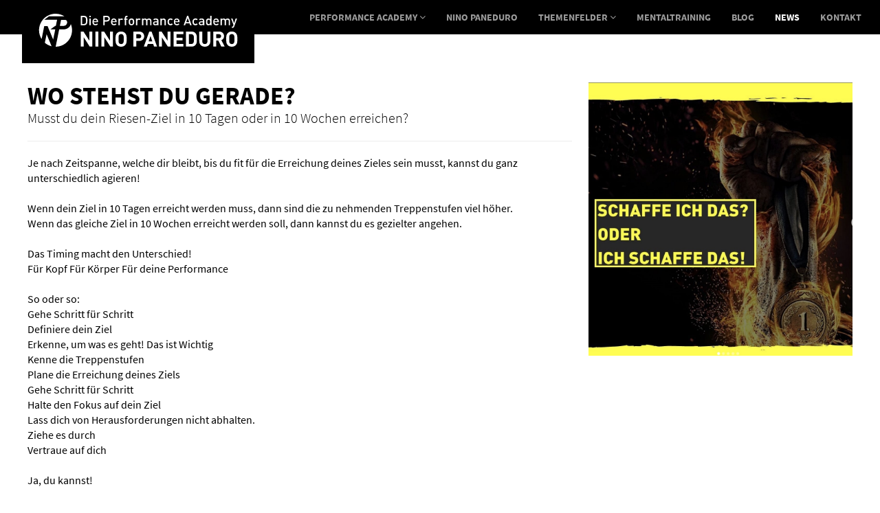

--- FILE ---
content_type: text/html; charset=utf-8
request_url: https://www.nino-paneduro.com/news/detail/news/wo-stehst-du-gerade/
body_size: 10504
content:
<!DOCTYPE html> <html lang="de"> <head> <meta charset="utf-8"> <!--
	/hddddddddddddddddddddddddddddddddddddddddddddddddddo`
	.MMMMMMMMMMMMMMMMMMMMMMMMMMMMMMMMMMMMMMMMMMMMMMMMMMMMMo
	.MMMMMMMMMMMMMMMMMMMMMMMMMMMMMMMMMMMMMMMMMMMMMMMMMMMMMo
	.MMMMMMMMMMMMMMMMMMMMMMMMMMMMMMMMMMMMMMMMMMMMMMMMMMMMMo
	.MMMMMMMMMMMMMMMMMMMMMMMMMMd::::::::::::::::::yMMMMMMMo
	.MMMMMMMMMMMMMMMMMMMMMMMMMMh                  sMMMMMMMo
	.MMMMMMMMMMMMMMMMMMMMMMMMMMh                  sMMMMMMMo
	.MMMMMMMMMMMMMMMMMMMMMMMMMMh                  sMMMMMMMo
	.MMMMMMMMMMMMMMMMMMMMMMMMMMh                  sMMMMMMMo
	.MMMMMMMMMMMMMMMMMMMMMMMMMMy.                 sMMMMMMMo
	.MMMMMMMMMMNMMMMMMMMMMMMMm+/m:             `  sMMMMMMMo
	.MMMMMMMMMMm+shmmNMMMMds/` /MNdo/`   `..-/s/  sMMMMMMMo
	.MMMMMMMMMMMh```./MMMMh`   /MMMMy`   /mNNMy   sMMMMMMMo
	.MMMMMMMMMMMMy   :MMMMMy   /MMMh`    /MMMh`   sMMMMMMMo
	.MMMMMMMMMMMMMo  `yNMMNy   /MMMh.  `-dMMd`    sMMMMMMMo
	.MMMMMMMMMMMMMM+   .::-`   /MMMMmdhdNMMm.     sMMMMMMMo
	.MMMMMMMMMMMMMMN:          /MMMMMMMMMMN:      sMMMMMMMo
	.MMMMMMMMMMMMMMMN-         /MMMMMMMMMN/       sMMMMMMMo
	`MMMMMMMMMMMMMMMMm.        /MMMMMMMMM+        yMMMMMMMo
	 mMMMMMMMMMMMMMMMMms+/---..+mmmddhyo/        .NMMMMMMM:
	 +MMMMMMMMMMMMMMMMMMMMMMMNNh```             `hMMMMMMMd
	  hMMMMMMMMMMMMMMMMMMMMMMMMh               .hMMMMMMMN-
	  `dMMMMMMMMMMMMMMMMMMMMMMMh             `/mMMMMMMMN/
	   `hMMMMMMMMMMMMMMMMMMMMMMh           `:hMMMMMMMMm:
	    `oNMMMMMMMMMMMMMMMMMMMMh         `:hMMMMMMMMMh.
	      -hMMMMMMMMMMMMMMMMMMMh       .+dMMMMMMMMMm+
	        /dMMMMMMMMMMMMMMMMMh    `/yNMMMMMMMMMNo`
	          /hNMMMMMMMMMMMMMMh`./yNMMMMMMMMMMmo.
	            -yNMMMMMMMMMMMMNdMMMMMMMMMMMNd/`
	              `/hNMMMMMMMMMMMMMMMMMMMMmo-
	                 .+hNMMMMMMMMMMMMMMms:
	                    `/ymMMMMMMMNho-
	                        -+ydho:`

	=======================================================

	             werdewelt - Personal Branding
	                  www.werdewelt.info

	=======================================================

	This website is powered by TYPO3 - inspiring people to share!
	TYPO3 is a free open source Content Management Framework initially created by Kasper Skaarhoj and licensed under GNU/GPL.
	TYPO3 is copyright 1998-2018 of Kasper Skaarhoj. Extensions are copyright of their respective owners.
	Information and contribution at https://typo3.org/
--><base href="https://www.nino-paneduro.com/"> <meta property="og:title" content="Wo stehst du gerade?" /> <meta property="og:type" content="article" /> <meta property="og:url" content="https://www.nino-paneduro.com/news/detail/news/wo-stehst-du-gerade/" /> <meta property="og:image" content="https://www.nino-paneduro.com/fileadmin/_processed_/f/4/csm_WoStehstDuGerade_651c21f1b5.jpg" /> <meta name="description" content="Musst du dein Riesen-Ziel in 10 Tagen oder in 10 Wochen erreichen?" /> <meta property="og:description" content="Musst du dein Riesen-Ziel in 10 Tagen oder in 10 Wochen erreichen?" /> <title>Wo stehst du gerade? | Nino Paneduro - Die Performance Academy</title> <meta name="robots" content="index,follow"> <link rel="canonical" href="https://www.nino-paneduro.com/news/detail/news/wo-stehst-du-gerade/"> <meta name="viewport" content="width=device-width, initial-scale=1, maximum-scale=1, user-scalable=no"> <meta http-equiv="X-UA-Compatible" content="IE=edge"> <meta name="format-detection" content="telephone=no"> <link rel="alternate" type="application/rss+xml" title="RSS 2.0" href="feed.rss" /> <link rel="apple-touch-icon" sizes="180x180" href="fileadmin/razor/Images/Icons/Favicon/apple-touch-icon.png"> <link rel="icon" type="image/png" sizes="32x32" href="fileadmin/razor/Images/Icons/Favicon/favicon-32x32.png"> <link rel="icon" type="image/png" sizes="16x16" href="fileadmin/razor/Images/Icons/Favicon/favicon-16x16.png"> <link rel="manifest" href="fileadmin/razor/Images/Icons/Favicon/manifest.json"> <link rel="mask-icon" href="fileadmin/razor/Images/Icons/Favicon/safari-pinned-tab.svg" color="#5bbad5"> <meta name="theme-color" content="#ffffff"> <link rel="stylesheet" href="typo3temp/vhs-assets-95dd6957d19e35a4876c53ee8af6f971.css?1768755670" /> <script type="text/javascript" src="typo3temp/vhs-assets-1901e6668b0998798711b30441e8eba4.js?1768755670"></script><script type="text/javascript" src="typo3temp/vhs-assets-ffc90266ae43d8ea67d2dc088fc4b1a9.js?1768755670"></script></head> <body> <div class="navbar navbar-inverse navbar-fixed-top" role="navigation"> <div class="container-fluid"> <div class="navbar-header"> <a class="navbar-brand" href="https://www.nino-paneduro.com/"> <?xml version="1.0" encoding="utf-8"?>
             <!-- Generator: Adobe Illustrator 21.1.0, SVG Export Plug-In . SVG Version: 6.00 Build 0)  --><svg version="1.1" id="logo" xmlns="http://www.w3.org/2000/svg" xmlns:xlink="http://www.w3.org/1999/xlink" x="0px" y="0px" viewBox="0 0 451.3 75.1" style="enable-background:new 0 0 451.3 75.1;" xml:space="preserve"> <style type="text/css">
	.st0{fill:#FFFFFF;}
</style><g> <g> <path class="st0" d="M115.3,74.8l-13.5-21v21h-6.7V40.6h6l13.5,20.9V40.6h6.7v34.2H115.3z"/> <path class="st0" d="M128.3,74.8V40.6h6.7v34.2H128.3z"/> <path class="st0" d="M162.2,74.8l-13.5-21v21H142V40.6h6l13.5,20.9V40.6h6.7v34.2H162.2z"/> <path class="st0" d="M196,71.4c-2.4,2.4-5.3,3.7-9.2,3.7c-3.9,0-6.9-1.3-9.3-3.7c-3.5-3.5-3.4-7.7-3.4-13.6 c0-5.9-0.1-10.2,3.4-13.6c2.4-2.4,5.4-3.7,9.3-3.7c3.9,0,6.8,1.3,9.2,3.7c3.5,3.5,3.4,7.7,3.4,13.6 C199.5,63.6,199.5,67.9,196,71.4z M191.1,48.1c-1-1.1-2.4-1.8-4.3-1.8c-1.8,0-3.4,0.7-4.3,1.8c-1.3,1.4-1.6,3-1.6,9.6 s0.3,8.2,1.6,9.6c1,1.1,2.5,1.8,4.3,1.8c1.8,0,3.3-0.7,4.3-1.8c1.3-1.4,1.7-3,1.7-9.6S192.4,49.6,191.1,48.1z"/> </g> <g> <path class="st0" d="M228,61.9h-6.6v12.9h-6.7V40.6H228c7.1,0,11.3,4.8,11.3,10.7S235.1,61.9,228,61.9z M227.7,46.6h-6.2v9.4h6.2 c3,0,4.9-1.9,4.9-4.7C232.6,48.5,230.7,46.6,227.7,46.6z"/> <path class="st0" d="M261.7,74.8l-2-6h-12.1l-2.1,6h-7l12.4-34.2h5.2l12.5,34.2H261.7z M253.7,50.7l-4.3,12.4h8.5L253.7,50.7z"/> <path class="st0" d="M293.1,74.8l-13.5-21v21h-6.7V40.6h6l13.5,20.9V40.6h6.7v34.2H293.1z"/> <path class="st0" d="M306.2,74.8V40.6h22.5v6h-15.8v8h13.5v6h-13.5v8.3h15.8v6H306.2z"/> <path class="st0" d="M355.7,71.6c-2.3,2.3-5.5,3.3-9,3.3h-12.3V40.6h12.3c3.6,0,6.8,1,9,3.3c3.8,3.8,3.5,8.5,3.5,13.7 C359.2,62.7,359.6,67.7,355.7,71.6z M351.1,48.7c-1.2-1.4-2.7-2.1-5-2.1h-5v22.3h5c2.3,0,3.8-0.7,5-2.1c1.2-1.5,1.4-4,1.4-9.2 C352.5,52.4,352.3,50.2,351.1,48.7z"/> <path class="st0" d="M377.3,75.1c-7,0-12.6-4.8-12.6-12V40.6h6.7v22.2c0,3.9,2.3,6.3,5.9,6.3c3.6,0,6-2.4,6-6.3V40.6h6.6v22.5 C389.9,70.4,384.3,75.1,377.3,75.1z"/> <path class="st0" d="M414.8,74.8l-6.7-13.6h-4.8v13.6h-6.7V40.6H410c7,0,11.1,4.8,11.1,10.5c0,4.8-2.9,7.8-6.2,9l7.6,14.7H414.8z M409.6,46.6h-6.3v9h6.3c2.9,0,4.8-1.9,4.8-4.5C414.5,48.5,412.5,46.6,409.6,46.6z"/> <path class="st0" d="M447.9,71.4c-2.4,2.4-5.3,3.7-9.2,3.7c-3.9,0-6.9-1.3-9.3-3.7c-3.5-3.5-3.4-7.7-3.4-13.6 c0-5.9-0.1-10.2,3.4-13.6c2.4-2.4,5.4-3.7,9.3-3.7c3.9,0,6.8,1.3,9.2,3.7c3.5,3.5,3.4,7.7,3.4,13.6 C451.3,63.6,451.4,67.9,447.9,71.4z M443,48.1c-1-1.1-2.4-1.8-4.3-1.8c-1.8,0-3.4,0.7-4.3,1.8c-1.3,1.4-1.6,3-1.6,9.6 s0.3,8.2,1.6,9.6c1,1.1,2.5,1.8,4.3,1.8c1.8,0,3.3-0.7,4.3-1.8c1.3-1.4,1.7-3,1.7-9.6S444.3,49.6,443,48.1z"/> </g> <g> <path class="st0" d="M50.2,13.9l-2.8,13.8h8.1c5.9,0,8.5-4.5,8.5-8.2c0-3.1-1.4-5.6-5.5-5.6H50.2z"/> <path class="st0" d="M11.8,28.3h7.7l12.7,30.5l0.9-4.3h0l3.8-18.9H26l11-8h1.3l2.8-13.8H28.3H11.8l11-8h19.9H43h14.6 C51.9,2.2,45,0,37.6,0C16.8,0,0,16.8,0,37.6C0,45,2.2,51.9,5.9,57.7L11.8,28.3z"/> <path class="st0" d="M72.4,23.6c-1.9,6.7-7.8,12.1-17.3,12.1h-9.3l-7.9,39.4c20.6-0.2,37.2-16.9,37.2-37.5 C75.1,32.6,74.1,27.9,72.4,23.6z"/> <path class="st0" d="M13.2,66.2c4.4,3.7,9.6,6.5,15.4,7.9L17.2,46.6L13.2,66.2z"/> </g> <g> <path class="st0" d="M107.9,24.2c-1.4,1.3-3.3,2-5.5,2h-7.5V4.8h7.5c2.2,0,4.2,0.7,5.5,2c2.3,2.3,2.2,5.4,2.2,8.5 C110.1,18.4,110.2,21.8,107.9,24.2z M105.7,9.2c-0.9-1-2.1-1.4-3.6-1.4h-3.9v15.5h3.9c1.5,0,2.7-0.4,3.6-1.4 c1.1-1.2,1.1-3.5,1.1-6.5C106.8,12.4,106.8,10.4,105.7,9.2z"/> <path class="st0" d="M114.4,8V4.7h3.2V8H114.4z M114.5,26.2V11h3.1v15.2H114.5z"/> <path class="st0" d="M124.5,19.4c0,2.6,1.4,4.3,3.9,4.3c1.7,0,2.6-0.5,3.7-1.6l2,1.8c-1.6,1.6-3,2.4-5.7,2.4c-3.8,0-6.8-2-6.8-7.8 c0-4.9,2.5-7.8,6.4-7.8c4.1,0,6.4,3,6.4,7.3v1.3H124.5z M130.9,15.2c-0.5-1.1-1.6-1.9-3-1.9c-1.4,0-2.5,0.8-3,1.9 c-0.3,0.7-0.4,1.1-0.4,2.1h6.8C131.3,16.4,131.2,15.9,130.9,15.2z"/> <path class="st0" d="M154.4,17.8h-4.9v8.4h-3.2V4.8h8.1c4.2,0,6.8,2.8,6.8,6.5C161.2,15,158.6,17.8,154.4,17.8z M154.2,7.7h-4.7 v7.1h4.7c2.2,0,3.8-1.3,3.8-3.5C158,9,156.5,7.7,154.2,7.7z"/> <path class="st0" d="M166.8,19.4c0,2.6,1.4,4.3,3.9,4.3c1.7,0,2.6-0.5,3.7-1.6l1.9,1.8c-1.6,1.6-3,2.4-5.7,2.4 c-3.8,0-6.8-2-6.8-7.8c0-4.9,2.5-7.8,6.4-7.8c4.1,0,6.4,3,6.4,7.3v1.3H166.8z M173.3,15.2c-0.5-1.1-1.6-1.9-3-1.9s-2.5,0.8-3,1.9 c-0.3,0.7-0.4,1.1-0.4,2.1h6.8C173.7,16.4,173.6,15.9,173.3,15.2z"/> <path class="st0" d="M189,14.5c-0.7-0.7-1.2-1-2.3-1c-1.6,0-3,1.3-3,3.4v9.2h-3.1V11h3v1.6c0.8-1.1,2.3-1.8,4-1.8 c1.5,0,2.6,0.4,3.6,1.4L189,14.5z"/> <path class="st0" d="M198.4,13.6v12.6h-3.1V13.6h-1.7v-2.3h1.7V8.9c0-2.2,1.3-4.2,4.2-4.2h1.9v2.6h-1.3c-1.1,0-1.7,0.7-1.7,1.8 v2.2h3v2.3H198.4z"/> <path class="st0" d="M214.9,24.5c-1,1-2.5,1.8-4.6,1.8s-3.5-0.8-4.5-1.8c-1.4-1.5-1.8-3.4-1.8-6c0-2.5,0.4-4.5,1.8-6 c1-1,2.5-1.8,4.5-1.8s3.6,0.8,4.6,1.8c1.4,1.5,1.8,3.4,1.8,6C216.7,21.1,216.3,23,214.9,24.5z M212.6,14.4 c-0.6-0.6-1.4-0.9-2.2-0.9s-1.6,0.3-2.2,0.9c-0.9,0.9-1,2.5-1,4.2c0,1.7,0.1,3.2,1,4.2c0.6,0.6,1.3,0.9,2.2,0.9s1.7-0.3,2.2-0.9 c0.9-0.9,1-2.5,1-4.2C213.6,16.9,213.5,15.3,212.6,14.4z"/> <path class="st0" d="M229.1,14.5c-0.7-0.7-1.2-1-2.3-1c-1.6,0-3,1.3-3,3.4v9.2h-3.1V11h3v1.6c0.8-1.1,2.3-1.8,4-1.8 c1.5,0,2.6,0.4,3.6,1.4L229.1,14.5z"/> <path class="st0" d="M252.9,26.2v-9.3c0-2.4-1.3-3.4-3.1-3.4c-1.7,0-3.2,1-3.2,3.2v9.4h-3.1v-9.3c0-2.4-1.3-3.4-3.1-3.4 s-3.1,1-3.1,3.4v9.3h-3.1V11h3v1.5c1-1.1,2.5-1.7,4-1.7c1.9,0,3.4,0.8,4.3,2.2c1.2-1.5,2.8-2.2,4.8-2.2c1.6,0,2.9,0.5,3.8,1.4 c1.2,1.1,1.6,2.6,1.6,4.3v9.7H252.9z"/> <path class="st0" d="M268.8,26.2v-1.4c-1.1,1.1-2.2,1.6-4,1.6s-3.1-0.4-4.1-1.4c-0.8-0.8-1.2-2-1.2-3.3c0-2.5,1.8-4.4,5.2-4.4h4 v-1.1c0-1.9-1-2.8-3.3-2.8c-1.7,0-2.5,0.4-3.3,1.5l-2-1.9c1.4-1.7,2.9-2.2,5.5-2.2c4.2,0,6.3,1.8,6.3,5.2v10.2H268.8z M268.7,19.4 h-3.6c-1.8,0-2.7,0.8-2.7,2.2c0,1.4,0.9,2.2,2.8,2.2c1.2,0,2-0.1,2.8-0.9c0.5-0.4,0.7-1.2,0.7-2.2V19.4z"/> <path class="st0" d="M285.6,26.2v-9.3c0-2.4-1.4-3.4-3.1-3.4s-3.1,1-3.1,3.4v9.3h-3.1V11h3v1.5c1-1.1,2.5-1.7,4-1.7 c1.6,0,2.9,0.5,3.8,1.4c1.2,1.1,1.5,2.6,1.5,4.3v9.7H285.6z"/> <path class="st0" d="M299.3,26.3c-3.4,0-6.8-2.1-6.8-7.8c0-5.7,3.4-7.8,6.8-7.8c2.1,0,3.6,0.6,5,2.1l-2.1,2c-1-1-1.7-1.4-2.9-1.4 c-1.2,0-2.2,0.5-2.8,1.3c-0.7,0.8-0.9,1.9-0.9,3.7c0,1.8,0.2,2.9,0.9,3.7c0.7,0.9,1.6,1.3,2.8,1.3c1.2,0,2-0.4,2.9-1.4l2.1,2 C302.9,25.7,301.4,26.3,299.3,26.3z"/> <path class="st0" d="M309.8,19.4c0,2.6,1.4,4.3,3.9,4.3c1.7,0,2.6-0.5,3.7-1.6l2,1.8c-1.6,1.6-3,2.4-5.7,2.4c-3.8,0-6.8-2-6.8-7.8 c0-4.9,2.5-7.8,6.5-7.8c4.1,0,6.4,3,6.4,7.3v1.3H309.8z M316.2,15.2c-0.5-1.1-1.6-1.9-3-1.9c-1.4,0-2.5,0.8-3,1.9 c-0.3,0.7-0.4,1.1-0.4,2.1h6.8C316.6,16.4,316.5,15.9,316.2,15.2z"/> <path class="st0" d="M343.9,26.2l-1.5-4.3H334l-1.5,4.3h-3.4l7.8-21.4h2.6l7.8,21.4H343.9z M338.3,9.6l-3.3,9.5h6.6L338.3,9.6z"/> <path class="st0" d="M356,26.3c-3.4,0-6.8-2.1-6.8-7.8c0-5.7,3.4-7.8,6.8-7.8c2.1,0,3.6,0.6,5,2.1l-2.1,2c-1-1-1.7-1.4-2.9-1.4 c-1.2,0-2.2,0.5-2.8,1.3c-0.7,0.8-0.9,1.9-0.9,3.7c0,1.8,0.2,2.9,0.9,3.7c0.7,0.9,1.7,1.3,2.8,1.3c1.2,0,2-0.4,2.9-1.4l2.1,2 C359.5,25.7,358,26.3,356,26.3z"/> <path class="st0" d="M373,26.2v-1.4c-1.1,1.1-2.2,1.6-4,1.6c-1.9,0-3.1-0.4-4.1-1.4c-0.8-0.8-1.2-2-1.2-3.3c0-2.5,1.8-4.4,5.2-4.4 h4v-1.1c0-1.9-1-2.8-3.3-2.8c-1.7,0-2.5,0.4-3.3,1.5l-2-1.9c1.4-1.7,2.9-2.2,5.5-2.2c4.2,0,6.3,1.8,6.3,5.2v10.2H373z M372.9,19.4 h-3.6c-1.8,0-2.7,0.8-2.7,2.2c0,1.4,0.9,2.2,2.8,2.2c1.2,0,2-0.1,2.8-0.9c0.5-0.4,0.7-1.2,0.7-2.2V19.4z"/> <path class="st0" d="M389.4,26.2v-1.6c-1.1,1.4-2.4,1.8-4,1.8c-1.5,0-2.9-0.5-3.7-1.3c-1.5-1.5-1.7-4.1-1.7-6.5 c0-2.3,0.2-4.9,1.7-6.4c0.8-0.8,2.2-1.4,3.7-1.4c1.6,0,2.9,0.4,4,1.7V4.8h3.1v21.4H389.4z M386.2,13.5c-2.8,0-3.2,2.3-3.2,5 c0,2.7,0.4,5.1,3.2,5.1c2.8,0,3.2-2.4,3.2-5.1C389.3,15.8,389,13.5,386.2,13.5z"/> <path class="st0" d="M399.4,19.4c0,2.6,1.4,4.3,3.9,4.3c1.7,0,2.6-0.5,3.7-1.6l2,1.8c-1.6,1.6-3,2.4-5.7,2.4c-3.8,0-6.8-2-6.8-7.8 c0-4.9,2.5-7.8,6.4-7.8c4.1,0,6.5,3,6.5,7.3v1.3H399.4z M405.8,15.2c-0.5-1.1-1.6-1.9-3-1.9c-1.4,0-2.5,0.8-3,1.9 c-0.3,0.7-0.4,1.1-0.4,2.1h6.8C406.2,16.4,406.1,15.9,405.8,15.2z"/> <path class="st0" d="M431.7,26.2v-9.3c0-2.4-1.3-3.4-3.1-3.4c-1.6,0-3.1,1-3.1,3.2v9.4h-3.1v-9.3c0-2.4-1.3-3.4-3.1-3.4 s-3.1,1-3.1,3.4v9.3h-3.1V11h3v1.5c1-1.1,2.5-1.7,4-1.7c1.9,0,3.4,0.8,4.3,2.2c1.2-1.5,2.8-2.2,4.8-2.2c1.6,0,2.9,0.5,3.8,1.4 c1.2,1.1,1.6,2.6,1.6,4.3v9.7H431.7z"/> <path class="st0" d="M444.1,29.2c-0.3,0.8-0.7,1.4-1.1,1.9c-0.8,0.8-2,1.1-3.1,1.1h-1.2v-2.8h0.8c1.3,0,1.7-0.4,2.2-1.6l0.8-2.4 L437.1,11h3.2l3.6,10.7l3.5-10.7h3.3L444.1,29.2z"/> </g> </g> </svg> </a> <button type="button" class="navbar-toggle" data-toggle="collapse" data-target=".navbar-collapse"> <span class="sr-only">Toggle navigation</span> <span class="icon-bar"></span> <span class="icon-bar"></span> <span class="icon-bar"></span> </button> </div> <div class="navbar-collapse collapse"> <ul class="nav navbar-nav"> <li> <a href="performance-academy/" class="dropdown dropdown-toggle" data-toggle="dropdown" target=""> Performance Academy <i class="fa fa-angle-down"></i> </a> <ul class="dropdown-menu"> <li> <a href="performance-academy/mentaltraining-fuer-companies/" target="" class=""> Mentaltraining für Companies </a> </li> <li> <a href="performance-academy/mentaltrainer-fuer-sportler/" target="" class=""> Mentaltrainer für Sportler </a> </li> <li> <a href="performance-academy/team/" target="" class=""> Team </a> </li> <li> <a href="performance-academy/performance-workshop/" target="" class=""> Performance-Workshop </a> </li> <li> <a href="performance-academy/whats-your-score/" target="" class=""> Whats your score </a> </li> <li> <a href="performance-academy/kooperationen/" target="" class=""> Kooperationen </a> </li> <li> <a href="performance-academy/kundenstimmen/" target="" class=""> Kundenstimmen </a> </li> </ul> </li> <li> <a href="nino-paneduro/" class="" data-toggle="" target=""> Nino Paneduro </a> </li> <li> <a href="themenfelder/" class="dropdown dropdown-toggle" data-toggle="dropdown" target=""> Themenfelder <i class="fa fa-angle-down"></i> </a> <ul class="dropdown-menu"> <li> <a href="themenfelder/performance-management-und-mentaltraining-fuer-companies/" target="" class=""> Performance Management und Mentaltraining für Companies </a> </li> <li> <a href="themenfelder/performance-und-mentaltraining-fuer-den-spitzensport/" target="" class=""> Performance und Mentaltraining für den Spitzensport </a> </li> </ul> </li> <li> <a href="mentaltraining/" class="" data-toggle="" target=""> Mentaltraining </a> </li> <li> <a href="blog/" class="" data-toggle="" target=""> Blog </a> </li> <li> <a href="news/" class="active" data-toggle="" target=""> News </a> </li> <li> <a href="kontakt/" class="" data-toggle="" target=""> Kontakt </a> </li> </ul> </div> </div> </div> <div class="head head--subpage"> </div> <div class="page page--subpage"> <div class="container"> <div class="row"> <div class="col-md-24"> <div id="c153"> <article class="row razor--news-detail"> <div class="col-md-16"> <h1>Wo stehst du gerade?</h1> <div class="lead"> <p>Musst du dein Riesen-Ziel in 10 Tagen oder in 10 Wochen erreichen?</p> <hr /> </div> <p> Je nach Zeitspanne, welche dir bleibt, bis du fit für die Erreichung deines Zieles sein musst, kannst du ganz unterschiedlich agieren!<br /><br />Wenn dein Ziel in 10 Tagen erreicht werden muss, dann sind die zu nehmenden Treppenstufen viel höher.<br />Wenn das gleiche Ziel in 10 Wochen erreicht werden soll, dann kannst du es gezielter angehen.<br /><br />Das Timing macht den Unterschied!<br />Für Kopf Für Körper Für deine Performance <br /><br />So oder so:<br />Gehe Schritt für Schritt<br />Definiere dein Ziel<br />Erkenne, um was es geht! Das ist Wichtig<br />Kenne die Treppenstufen<br />Plane die Erreichung deines Ziels<br />Gehe Schritt für Schritt<br />Halte den Fokus auf dein Ziel<br />Lass dich von Herausforderungen nicht abhalten.<br />Ziehe es durch<br />Vertraue auf dich<br /><br />Ja, du kannst!<br /><br />Falls du es nicht wirklich wirklich glaubst - melde dich bei mir. <br />Ich glaube an dich und deine Fähigkeit dein Ziel zu erreichen!<br /><br />Train your mind great</p> </div> <div class="col-md-8"> <div class="razor--news-image"> <a href="fileadmin/_processed_/f/4/csm_WoStehstDuGerade_9070aa76f9.jpg" title="" class="fancybox" data-fancybox="gallery"> <img class="img-responsive" src="fileadmin/user_upload/bilder/newsroom/2021_22/WoStehstDuGerade.jpg" width="1102" height="1142" alt="" /> </a> </div> </div> <div class="col-md-24 razor--mt"> <div class="razor-share"> <a href="https://www.facebook.com/sharer/sharer.php?u=https%3A%2F%2Fwww.nino-paneduro.com%2Fnews%2Fdetail%2Fnews%2Fwo-stehst-du-gerade%2F" target="_blank"> <i class="rz-facebook"></i> </a> <a href="https://twitter.com/intent/tweet/?url=https%3A%2F%2Fwww.nino-paneduro.com%2Fnews%2Fdetail%2Fnews%2Fwo-stehst-du-gerade%2F" target="_blank"> <i class="rz-twitter"></i> </a> <a href="https://plus.google.com/share?url=https%3A%2F%2Fwww.nino-paneduro.com%2Fnews%2Fdetail%2Fnews%2Fwo-stehst-du-gerade%2F" target="_blank"> <i class="rz-google-plus"></i> </a> <a href="https://www.linkedin.com/shareArticle?url=https%3A%2F%2Fwww.nino-paneduro.com%2Fnews%2Fdetail%2Fnews%2Fwo-stehst-du-gerade%2F" target="_blank"> <i class="rz-linkedin"></i> </a> <a href="https://www.xing.com/spi/shares/new?url=https%3A%2F%2Fwww.nino-paneduro.com%2Fnews%2Fdetail%2Fnews%2Fwo-stehst-du-gerade%2F" target="_blank"> <i class="rz-xing"></i> </a> </div> <a class="btn btn-primary news-back-link" href="news/"> <i class="fa fa-angle-left razor--fa-left"></i> zurück </a> </div> </article> </div> </div> </div> </div> </div> <div class="footer--subpage"> <footer> <div class="footer--testimonials hidden-xs"> <div id="c176"> <div class="tx-wwtestimonials"> <div class="ww-testimonials"> <div class="ww-testimonial" style="background-image: url('fileadmin/user_upload/bilder/kategorien/category-sport.jpg');"> <div class="ww-testimonial__image"> <img class="img-responsive" src="fileadmin/user_upload/bilder/testimonials/SchochDavid.jpg" width="250" height="250" alt="" /> </div> <div class="ww-testimonial__content"> <p>Schon probiert und eigentlich abgehakt, doch dann kam Nino mit seinem Mental-Training, -Coaching und seiner Betreuung. Jetzt erhalte ich, was ich brauche: Klarheit, Fokus und Peak-Performance in meinem Kopf. Konzentration und Top Performance trainierst du nicht an der Maschine oder im Kraftraum. Das trainierst du im Kopf: klar, konsequent und auf den Punkt. Im Motocross gibt es viele Faktoren, welche über Sein oder Nicht-Sein entscheiden. Performance im Motor, Team, Körper und Performance im Kopf, die wichtigste Voraussetzung, um optimale Leistung abzurufen. Ich habe mich Mental Stark entwickelt und Punkt. Jeder Spitzensportler kennt die Achterbahnen der Emotionen nach schlechten Rennen oder Saisons. Durch Nino’s Training &amp; Coaching weiss ich jetzt, was ich kann, wie ich mich kontinuierlich weiterentwickle und wo meine Ziele sind. Der absolute Wille, Training und die Motivation bringen nichts, wenn der Kopf aussetzt oder ganz versagt. Nino hat meine Ausrichtung im Kopf von Zweifel, Druck, Stress und Orientierungslosigkeit in absolutes Selbstvertrauen, Klarheit, Fokus und Entwicklung gewandelt. Heute weiss ich ganz genau, wieso und wozu ich das alles mache. Die Zusammenarbeit mit Nino ist sehr professionell, klar, zielorientiert und auf meine Bedürfnisse abgestimmt. Die nächsten Ziele können kommen. Ich sage 100% Nino, mit Top-Speed-Dankeschön.</p> </div> <footer class="ww-testimonial__footer"> <span class="ww-testimonial__author">David Schoch</span> <span class="ww-testimonial__company">Motocross FMS/MX-Fahrer</span> </footer> </div> <div class="ww-testimonial" style="background-image: url('fileadmin/user_upload/bilder/kategorien/category-sport.jpg');"> <div class="ww-testimonial__image"> <img class="img-responsive" src="fileadmin/user_upload/bilder/testimonials/frey-lisa.jpg" width="250" height="250" alt="" /> </div> <div class="ww-testimonial__content"> <p>Schon einige Tage nach meiner Kreuzbandverletzung war mir klar, dass ich mich bei Nino melden werde, um Mental stark zurück auf dem Handballfeld zu sein. Ich lernte, wie wichtig eine Zielsetzung ist und wie ich zu meinen alten Stärken zurückfinden konnte. Nach jeder Sitzung hätte ich am liebsten direkt ein Play-Off Final gespielt und war überzeugt, dass ich dort eine Top-Performance hinlegen hätte können, dank Nino! </p> <p>Durch die Sport-Hypnose konnte ich meine Leistungen vor der Verletzung optimal hervorrufen und war wieder top motiviert, meine nächsten Ziele zu erreichen. Ich danke Nino für die wertvolle Zusammenarbeit und schätze es sehr, dass ich jederzeit auf seine Hilfe zählen kann.</p> </div> <footer class="ww-testimonial__footer"> <span class="ww-testimonial__author">Lisa Frey</span> <span class="ww-testimonial__company">Handballerin Spono Eagles Nottwil &amp; CH Handball Nationalspielerin</span> </footer> </div> <div class="ww-testimonial" style="background-image: url('fileadmin/user_upload/bilder/kategorien/category-sport.jpg');"> <div class="ww-testimonial__image"> <img class="img-responsive" src="fileadmin/user_upload/bilder/testimonials/wyder.jpg" width="250" height="250" alt="" /> </div> <div class="ww-testimonial__content"> <p>Meine Zusammenarbeit mit Nino war sehr spannend und lehrreich. Ich lernte wie ich meine Stärken noch stärker machen kann und wie ich mit meinen Schwächen umgehen soll. Meine Ziele zu erreichen ist stets das Wichtigste. Jedes Treffen mit Nino bereitete mir Freude, egal ob es die Sitzungen, die Sport-Hypnosen oder die (Mental-)Trainings in der Halle waren. Zudem ist seine Hilfe zur Vor- bzw. Nachbereitung des Wettkampfs sehr wertvoll. </p> <p> Obwohl ich zuvor nie richtig geglaubt habe, dass Mentaltraining im Leistungssport so hilfreich sein kann, bin nun auch ich davon überzeugt. Mentaltraining ist ein fester Bestandteil meines Trainingsalltages geworden. Ich schätze die Zusammenarbeit mit Nino sehr und bin ihm sehr dankbar für sein mentales Coaching. MERCI NINO! </p> </div> <footer class="ww-testimonial__footer"> <span class="ww-testimonial__author">Pascale Wyder</span> <span class="ww-testimonial__company">Handballerin Spono Eagles/ CH-Nationalspielerin</span> </footer> </div> <div class="ww-testimonial" style="background-image: url('fileadmin/user_upload/bilder/kategorien/category-business.jpg');"> <div class="ww-testimonial__image"> <img class="img-responsive" src="fileadmin/user_upload/bilder/testimonials/bioanalytica_ms_pant.jpg" width="250" height="250" alt="" /> </div> <div class="ww-testimonial__content"> <p>„Es war toll und hat mir sehr geholfen!“; „War echt der Hammer“; „Man kann viel aus dem heutigen Abend mitnehmen“; „Folgekurs möglich?“ so die Aussagen der KursteilnehmerInnen nach dem Workshop. Das Labor Bioanalytica in Luzern bietet den Medizinischen Praxisassistentinnen diverse Weiterbildungskurse an. Im 2017 wurde auch der Kurs zum Thema „Stressmanagement mit Selbsthypnose“ ausgeschrieben. Aufgrund des grossen Interesse wurde der 2 ½-stündige Workshop nicht nur wie geplant einmal sondern gleich dreimal durchgeführt. Die TeilnehmerInnen konnten an diesen Abenden anschaulich erleben, dass der Kopf eine wichtige Ressource ist. Während des Kurses wurden vorallem Trainings durchgeführt und die Selbsthypnose erlernt. </p> <p> Nino Paneduro, Geschäftsführer der Performance Academy, leitete diesen Workshop – die Teilnehmer waren begeistert. </p> </div> <footer class="ww-testimonial__footer"> <span class="ww-testimonial__author">Angelika Inäbnit</span> <span class="ww-testimonial__company">Bioanalytica AG</span> </footer> </div> <div class="ww-testimonial" style="background-image: url('fileadmin/user_upload/bilder/kategorien/category-business.jpg');"> <div class="ww-testimonial__image"> <img class="img-responsive" src="fileadmin/user_upload/bilder/testimonials/Generali_Agenturstempel_1.jpg" width="250" height="250" alt="" /> </div> <div class="ww-testimonial__content"> <p>„Es war für mich spannend zu erleben, wie die Parallelen fliessend vom Spitzensport in unser Business übertragen werden können. Die Präsentation war spannend und informativ zugleich. Der Vergleich mit „Ich will – Ich kann – Ich bin“ bringt es auf den Punkt. Die verschiedenen Demos haben uns eindrücklich gezeigt, was alles in uns steckt.“</p> </div> <footer class="ww-testimonial__footer"> <span class="ww-testimonial__author">Paolo Lobascio</span> <span class="ww-testimonial__company">Agentur-Leiter Uster</span> </footer> </div> <div class="ww-testimonial" style="background-image: url('fileadmin/user_upload/bilder/kategorien/category-business.jpg');"> <div class="ww-testimonial__image"> <img class="img-responsive" src="fileadmin/user_upload/bilder/testimonials/cycling-lounge.jpg" width="250" height="250" alt="" /> </div> <div class="ww-testimonial__content"> <p>Als Unternehmer lege ich grossen Wert auf Weiterentwicklung, nicht nur für mich und mein Unternehmen, sondern auch für meine Mitarbeiter.&nbsp;Nino Paneduro trainierte mit uns als Team. Die interaktive Entwicklung im Team und das Zusammenspiel zwischen Theorie und Praxis war sehr eindrücklich. Dank den beiden von Nino gehaltenen Workshops hat jeder von uns sein Potenzial erkannt und die gesetzte gemeinsame Zielerreichung liegt nahe. Die aufgezeigten und durchgeführten Methoden des Mentaltrainings können im Sport wie auch im Unternehmen eingesetzt werden und zum Erfolg führen. Auch Hypnose lernte ich bei Nino kennen. Ich war zuerst skeptisch, doch durfte ich dann eindrücklich erfahren, was damit alles möglich ist. Kein Hokuspokus, sondern eine spannende Methode. Nino hat uns als Team näher zusammengebracht und wir haben Neues umgesetzt.</p> </div> <footer class="ww-testimonial__footer"> <span class="ww-testimonial__author">Björn Schwengeler</span> <span class="ww-testimonial__company">Inhaber und Geschäftsführer Cycling Lounge Zug</span> </footer> </div> <div class="ww-testimonial" style="background-image: url('fileadmin/user_upload/bilder/kategorien/category-sport.jpg');"> <div class="ww-testimonial__image"> <img class="img-responsive" src="fileadmin/user_upload/bilder/testimonials/PauliMartin.jpg" width="250" height="250" alt="" /> </div> <div class="ww-testimonial__content"> <p>Die Faktoren Physis, Technik und Taktik gehören für mich als Torhütertrainer quasi zu meinen Kernkompetenzen. Seit einigen Jahren gelingt es, dank der Zusammenarbeit mit Mentaltrainer Nino Paneduro, auch die mentalen Faktoren entscheidend zu fördern. Diese Ausweitung des Trainingsrepertoires mit Einbindung in meinen normalen Trainingsbetrieb hat die Qualität meiner Arbeit nachhaltig verbessert. Torhütertraining ohne Zusammenarbeit mit dem Mentaltrainer wäre für mich heute im Spitzensportbereich nicht mehr denkbar. Seit Jahren sind wir ein Team, Nino ist ein Profi und sein Blick für Entwicklung und Performance macht die Zusammenarbeit unverzichtbar.</p> </div> <footer class="ww-testimonial__footer"> <span class="ww-testimonial__author">Martin Pauli</span> <span class="ww-testimonial__company">Ex-Nationaltrainer der Schweiz bei den Goalis und EX-CH Assistenz Trainer der Schweizer Nationalmannschaft Handball,<br />Schweizer Meister mit TV Suhr Handball und CH-Meister mit SPONO Eagles in 2016</span> </footer> </div> <div class="ww-testimonial" style="background-image: url('fileadmin/user_upload/bilder/kategorien/category-sport.jpg');"> <div class="ww-testimonial__image"> <img class="img-responsive" src="fileadmin/user_upload/bilder/testimonials/toni-laesser.jpg" width="250" height="250" alt="" /> </div> <div class="ww-testimonial__content"> <p>Während der ganzen Vorbereitung wurden die Nationalspielerinnen in den Stützpunkt-Trainings von Nino in Gruppencoachings sowie Einzelcoachings begleitet. Die wichtigen mentalen Fähigkeiten wurden trainiert: Konzentration, Fokus, schwierige Spielsituationen meistern wie auch das optimale Spiel abrufen. Während der WM konnten die Spielerinnen auf diese Fähigkeiten zurückgreifen. Die Zusammenarbeit mit Nino war sehr spannend und erfolgreich. Ich danke Nino für seine Begleitung des Nationalteams während der Vorbereitungszeit für die WM in Brasilien. </p> </div> <footer class="ww-testimonial__footer"> <span class="ww-testimonial__author">Toni Lässer</span> <span class="ww-testimonial__company">Schweizer Nationaltrainer Swiss Faustball WM-Brasilien 2016</span> </footer> </div> <div class="ww-testimonial" style="background-image: url('fileadmin/user_upload/bilder/kategorien/category-business.jpg');"> <div class="ww-testimonial__image"> <img class="img-responsive" src="fileadmin/user_upload/bilder/testimonials/marco-eggenschwiler.jpg" width="250" height="250" alt="" /> </div> <div class="ww-testimonial__content"> <p>Nino hat durch seine Art und durch seine Erfahrung die Spieler mental auf ein hohes Niveau gebracht. Abgeklärt, klar und konsequent werden die Ziele gemeinsam verfolgt und selbst aus gelegentlichen Tiefs wird schnell wieder raus gefunden. An der Weiterentwicklung der Spieler hat Nino somit einen gewichtigen Anteil, was mir die betroffenen Spieler auch immer wieder bestätigen. </p> </div> <footer class="ww-testimonial__footer"> <span class="ww-testimonial__author">Marco Eggenschwiler</span> <span class="ww-testimonial__company">Sportchef TV Endingen und 114-facher Ex-Schweizer-Nationalspieler</span> </footer> </div> <div class="ww-testimonial" style="background-image: url('fileadmin/user_upload/bilder/kategorien/category-business.jpg');"> <div class="ww-testimonial__image"> </div> <div class="ww-testimonial__content"> <p>Monatelang haben mich grösste Zweifel in Bezug auf meine Berufung beschäftigt. Etwas in mir schrie nach einer drastischen beruflichen Veränderung und ich musste stark gegen Stress und innere Unruhe kämpfen. Mit professioneller Unterstützung von Nino Paneduro waren nach dem ersten Coaching Stress weg und innere Ruhe da! Bereits nach der zweiten Coaching-Sitzung konnte ich meine Zweifel beseitigen und diese in eine unglaubliche Klarheit umwandeln, mit der ich heute gelassen meiner bisherigen beruflichen Tätigkeit nachgehen kann. Ich fühle mich sehr ausgeglichen und danke dir herzlich für deine Coachings, Nino!</p> </div> <footer class="ww-testimonial__footer"> <span class="ww-testimonial__author">Angelo Casciano</span> <span class="ww-testimonial__company">Sales &amp; Marketing Manager ICT, Thali AG</span> </footer> </div> <div class="ww-testimonial" style="background-image: url('fileadmin/user_upload/bilder/kategorien/category-business.jpg');"> <div class="ww-testimonial__image"> </div> <div class="ww-testimonial__content"> <p>Ich habe schon viele Führungsentwicklungen gemacht – die Arbeit mit Nino Paneduro überzeugte mich vollends.&nbsp;Das erlernte Wissen der eigenen Werte half mir, meinen eigenen Führungsstil zu erkennen. Als ich mit Nino meine 9 Levels-Auswertung besprach und mich in allen Punkten wiedererkannte, waren dies wichtige Erkenntnisse für mich. Klarheit in den Werten, Klarheit in der Weiterentwicklung und Klarheit bei meinen Zielen, das half mir beträchtlich.&nbsp;Im Arbeitsalltag ist man ständig mit Druck konfrontiert. Führung, Projektarbeit, Zeitdruck, Weiterbildung … da sind Lösungen gefragt, die einem effektiv helfen. Nino hat mir angeboten, mit Hypnose zu arbeiten. Ich war sehr kritisch gegenüber dieser Methode, doch wollte ich es erleben. Fast unglaublich, wie schnell sich Körper und Geist durch Hypnose erholen können, wie ich meine Konzentration erhöhen und meinen Führungsalltag effektiver gestalten kann. Ich kann Coaching und Hypnose von Nino Paneduro jedem empfehlen.</p> </div> <footer class="ww-testimonial__footer"> <span class="ww-testimonial__author">Patrick Binkert</span> <span class="ww-testimonial__company">Teamleiter Recht bei KANTON AARGAU</span> </footer> </div> <div class="ww-testimonial" style="background-image: url('fileadmin/user_upload/bilder/kategorien/category-sport.jpg');"> <div class="ww-testimonial__image"> </div> <div class="ww-testimonial__content"> <p>&quot;Handball spielen, das können die Mädels, aber in entscheidenden Partien verliert das Team den Faden und wirkt nervös. Das war der Ausschlag, um in der entscheidenden Phase mit Nino zusammenzuarbeiten. Die Ausgangslage war klar: Wir wollten unbedingt den Aufstieg in die höchste Juniorinnenliga der Schweiz. Nino hat das Team entscheidend im Kopf gestärkt und in den zwei entscheidenden Spielen lief das Team zur Höchstform. Das Hinspiel war das beste Spiel, das wir je gesehen haben und eine konzentrierte Leistung konnte abgerufen werden. Im zweiten Spiel wurde die Leistung vom ersten Spiel durchgezogen. Aufstieg perfekt und Ziel erreicht. Nino hat die Mädels mental auf den Punkt vorbereitet und sie performten eindrücklich.&quot;</p> </div> <footer class="ww-testimonial__footer"> <span class="ww-testimonial__author">Thomas Minikus, Andre Zimmermann und Ulli Leubin</span> <span class="ww-testimonial__company">Trainerteam FU18</span> </footer> </div> </div> </div> </div> </div> <div class="footer--logos"> <div class="container"> <div class="row"> <div class="col-md-24"> <div id="c177"> <div class="slideshow--logos"> <div class="item"> <img src="fileadmin/user_upload/bilder/logos/gsa-schweiz.png" class="img-responsive"> </div> <div class="item"> <img src="fileadmin/user_upload/bilder/logos/gsa-member.png" class="img-responsive"> </div> <div class="item"> <img src="fileadmin/user_upload/bilder/logos/sbvh-logo.png" class="img-responsive"> </div> <div class="item"> <img src="fileadmin/user_upload/bilder/logos/RMP-certified-master.png" class="img-responsive"> </div> <div class="item"> <img src="fileadmin/user_upload/bilder/logos/NP-Sport-Business-hypnose.png" class="img-responsive"> </div> <div class="item"> <a href="https://ngh.net/" target="_blank"> <img src="fileadmin/user_upload/bilder/logos/np-logo-2.jpg" class="img-responsive"> </a> </div> <div class="item"> <img src="fileadmin/user_upload/bilder/logos/sca.jpg" class="img-responsive"> </div> <div class="item"> <a href="https://www.9levels.de/" target="_blank"> <img src="fileadmin/user_upload/bilder/logos/np-logo-3.jpg" class="img-responsive"> </a> </div> </div> </div> </div> </div> </div> </div> <div class="footer--links"> <ul> <li class=""> <a href="impressum/" target=""> Impressum </a> </li> <li class=""> <a href="datenschutz/" target=""> Datenschutz </a> </li> </ul> </div> </footer> </div> <script type="text/javascript" src="typo3temp/vhs-assets-9bb6d5501120433ed285023f17b0e530.js?1768755670"></script></body> </html>

--- FILE ---
content_type: application/javascript; charset=utf-8
request_url: https://www.nino-paneduro.com/typo3temp/vhs-assets-1901e6668b0998798711b30441e8eba4.js?1768755670
body_size: 231
content:
var _gaq=_gaq||[];_gaq.push(['_setAccount','UA-105864250-1']);_gaq.push(['_setDomainName','none']);_gaq.push(['_gat._anonymizeIp']);_gaq.push(['_trackPageview']);(function(){var ga=document.createElement('script');ga.type='text/javascript';ga.async=!0;ga.src=('https:'==document.location.protocol?'https://ssl':'http://www')+'.google-analytics.com/ga.js';var s=document.getElementsByTagName('script')[0];s.parentNode.insertBefore(ga,s)})();var gaProperty='UA-105864250-1';var disableStr='ga-disable-'+gaProperty;if(document.cookie.indexOf(disableStr+'=true')>-1){window[disableStr]=!0}
function gaOptout(alertText){document.cookie=disableStr+'=true; expires=Thu, 31 Dec 2099 23:59:59 UTC; path=/';window[disableStr]=!0;if(alertText)alert(alertText)}

--- FILE ---
content_type: application/javascript; charset=utf-8
request_url: https://www.nino-paneduro.com/typo3temp/vhs-assets-ffc90266ae43d8ea67d2dc088fc4b1a9.js?1768755670
body_size: 34
content:
var _paq=_paq||[];_paq.push(["setDomains",["*.www.nino-paneduro.com"]]);_paq.push(['trackPageView']);_paq.push(['enableLinkTracking']);(function(){var u="//analytics.werdewelt.info/";_paq.push(['setTrackerUrl',u+'piwik.php']);_paq.push(['setSiteId',122]);var d=document,g=d.createElement('script'),s=d.getElementsByTagName('script')[0];g.type='text/javascript';g.async=!0;g.defer=!0;g.src=u+'piwik.js';s.parentNode.insertBefore(g,s)})()